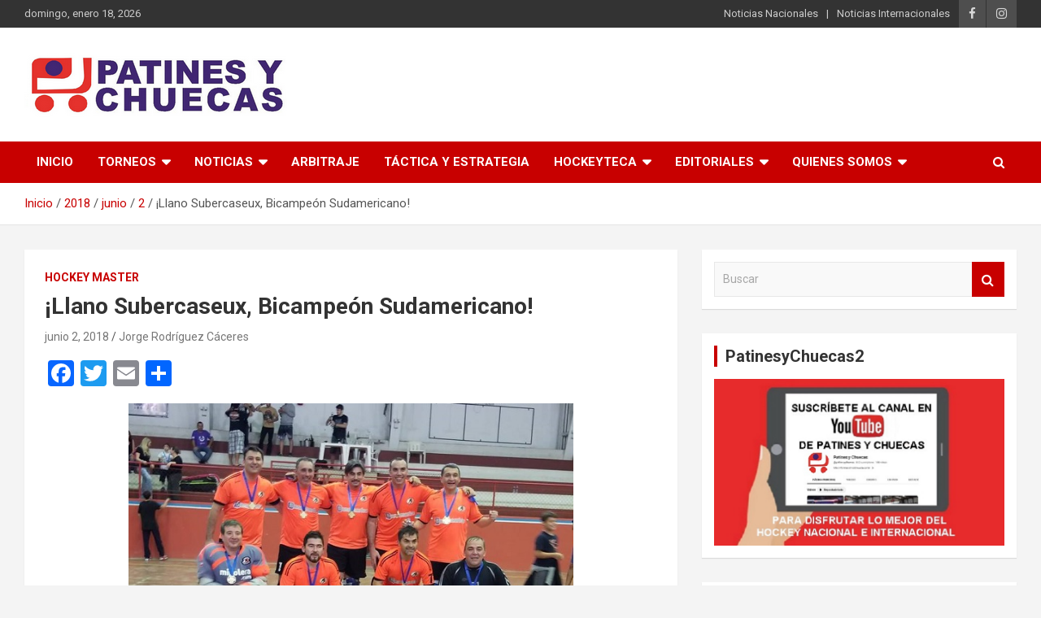

--- FILE ---
content_type: text/html; charset=UTF-8
request_url: https://patinesychuecas.com/2018/06/02/llano-subercaseux-bicampeon-sudamericano/
body_size: 83439
content:
<!doctype html>
<html lang="es">
<head>
	<meta charset="UTF-8">
	<meta name="viewport" content="width=device-width, initial-scale=1, shrink-to-fit=no">
	<link rel="profile" href="https://gmpg.org/xfn/11">

	<title>¡Llano Subercaseux, Bicampeón Sudamericano! &#8211; Patines y Chuecas</title>
<meta name='robots' content='max-image-preview:large' />
<link rel='dns-prefetch' href='//static.addtoany.com' />
<link rel='dns-prefetch' href='//fonts.googleapis.com' />
<link rel="alternate" type="application/rss+xml" title="Patines y Chuecas &raquo; Feed" href="https://patinesychuecas.com/feed/" />
<link rel="alternate" type="application/rss+xml" title="Patines y Chuecas &raquo; Feed de los comentarios" href="https://patinesychuecas.com/comments/feed/" />
<link rel="alternate" type="application/rss+xml" title="Patines y Chuecas &raquo; Comentario ¡Llano Subercaseux, Bicampeón Sudamericano! del feed" href="https://patinesychuecas.com/2018/06/02/llano-subercaseux-bicampeon-sudamericano/feed/" />
<script type="text/javascript">
/* <![CDATA[ */
window._wpemojiSettings = {"baseUrl":"https:\/\/s.w.org\/images\/core\/emoji\/15.0.3\/72x72\/","ext":".png","svgUrl":"https:\/\/s.w.org\/images\/core\/emoji\/15.0.3\/svg\/","svgExt":".svg","source":{"concatemoji":"https:\/\/patinesychuecas.com\/wp-includes\/js\/wp-emoji-release.min.js?ver=6.6.4"}};
/*! This file is auto-generated */
!function(i,n){var o,s,e;function c(e){try{var t={supportTests:e,timestamp:(new Date).valueOf()};sessionStorage.setItem(o,JSON.stringify(t))}catch(e){}}function p(e,t,n){e.clearRect(0,0,e.canvas.width,e.canvas.height),e.fillText(t,0,0);var t=new Uint32Array(e.getImageData(0,0,e.canvas.width,e.canvas.height).data),r=(e.clearRect(0,0,e.canvas.width,e.canvas.height),e.fillText(n,0,0),new Uint32Array(e.getImageData(0,0,e.canvas.width,e.canvas.height).data));return t.every(function(e,t){return e===r[t]})}function u(e,t,n){switch(t){case"flag":return n(e,"\ud83c\udff3\ufe0f\u200d\u26a7\ufe0f","\ud83c\udff3\ufe0f\u200b\u26a7\ufe0f")?!1:!n(e,"\ud83c\uddfa\ud83c\uddf3","\ud83c\uddfa\u200b\ud83c\uddf3")&&!n(e,"\ud83c\udff4\udb40\udc67\udb40\udc62\udb40\udc65\udb40\udc6e\udb40\udc67\udb40\udc7f","\ud83c\udff4\u200b\udb40\udc67\u200b\udb40\udc62\u200b\udb40\udc65\u200b\udb40\udc6e\u200b\udb40\udc67\u200b\udb40\udc7f");case"emoji":return!n(e,"\ud83d\udc26\u200d\u2b1b","\ud83d\udc26\u200b\u2b1b")}return!1}function f(e,t,n){var r="undefined"!=typeof WorkerGlobalScope&&self instanceof WorkerGlobalScope?new OffscreenCanvas(300,150):i.createElement("canvas"),a=r.getContext("2d",{willReadFrequently:!0}),o=(a.textBaseline="top",a.font="600 32px Arial",{});return e.forEach(function(e){o[e]=t(a,e,n)}),o}function t(e){var t=i.createElement("script");t.src=e,t.defer=!0,i.head.appendChild(t)}"undefined"!=typeof Promise&&(o="wpEmojiSettingsSupports",s=["flag","emoji"],n.supports={everything:!0,everythingExceptFlag:!0},e=new Promise(function(e){i.addEventListener("DOMContentLoaded",e,{once:!0})}),new Promise(function(t){var n=function(){try{var e=JSON.parse(sessionStorage.getItem(o));if("object"==typeof e&&"number"==typeof e.timestamp&&(new Date).valueOf()<e.timestamp+604800&&"object"==typeof e.supportTests)return e.supportTests}catch(e){}return null}();if(!n){if("undefined"!=typeof Worker&&"undefined"!=typeof OffscreenCanvas&&"undefined"!=typeof URL&&URL.createObjectURL&&"undefined"!=typeof Blob)try{var e="postMessage("+f.toString()+"("+[JSON.stringify(s),u.toString(),p.toString()].join(",")+"));",r=new Blob([e],{type:"text/javascript"}),a=new Worker(URL.createObjectURL(r),{name:"wpTestEmojiSupports"});return void(a.onmessage=function(e){c(n=e.data),a.terminate(),t(n)})}catch(e){}c(n=f(s,u,p))}t(n)}).then(function(e){for(var t in e)n.supports[t]=e[t],n.supports.everything=n.supports.everything&&n.supports[t],"flag"!==t&&(n.supports.everythingExceptFlag=n.supports.everythingExceptFlag&&n.supports[t]);n.supports.everythingExceptFlag=n.supports.everythingExceptFlag&&!n.supports.flag,n.DOMReady=!1,n.readyCallback=function(){n.DOMReady=!0}}).then(function(){return e}).then(function(){var e;n.supports.everything||(n.readyCallback(),(e=n.source||{}).concatemoji?t(e.concatemoji):e.wpemoji&&e.twemoji&&(t(e.twemoji),t(e.wpemoji)))}))}((window,document),window._wpemojiSettings);
/* ]]> */
</script>
<style id='wp-emoji-styles-inline-css' type='text/css'>

	img.wp-smiley, img.emoji {
		display: inline !important;
		border: none !important;
		box-shadow: none !important;
		height: 1em !important;
		width: 1em !important;
		margin: 0 0.07em !important;
		vertical-align: -0.1em !important;
		background: none !important;
		padding: 0 !important;
	}
</style>
<link rel='stylesheet' id='wp-block-library-css' href='https://patinesychuecas.com/wp-includes/css/dist/block-library/style.min.css?ver=6.6.4' type='text/css' media='all' />
<style id='classic-theme-styles-inline-css' type='text/css'>
/*! This file is auto-generated */
.wp-block-button__link{color:#fff;background-color:#32373c;border-radius:9999px;box-shadow:none;text-decoration:none;padding:calc(.667em + 2px) calc(1.333em + 2px);font-size:1.125em}.wp-block-file__button{background:#32373c;color:#fff;text-decoration:none}
</style>
<style id='global-styles-inline-css' type='text/css'>
:root{--wp--preset--aspect-ratio--square: 1;--wp--preset--aspect-ratio--4-3: 4/3;--wp--preset--aspect-ratio--3-4: 3/4;--wp--preset--aspect-ratio--3-2: 3/2;--wp--preset--aspect-ratio--2-3: 2/3;--wp--preset--aspect-ratio--16-9: 16/9;--wp--preset--aspect-ratio--9-16: 9/16;--wp--preset--color--black: #000000;--wp--preset--color--cyan-bluish-gray: #abb8c3;--wp--preset--color--white: #ffffff;--wp--preset--color--pale-pink: #f78da7;--wp--preset--color--vivid-red: #cf2e2e;--wp--preset--color--luminous-vivid-orange: #ff6900;--wp--preset--color--luminous-vivid-amber: #fcb900;--wp--preset--color--light-green-cyan: #7bdcb5;--wp--preset--color--vivid-green-cyan: #00d084;--wp--preset--color--pale-cyan-blue: #8ed1fc;--wp--preset--color--vivid-cyan-blue: #0693e3;--wp--preset--color--vivid-purple: #9b51e0;--wp--preset--gradient--vivid-cyan-blue-to-vivid-purple: linear-gradient(135deg,rgba(6,147,227,1) 0%,rgb(155,81,224) 100%);--wp--preset--gradient--light-green-cyan-to-vivid-green-cyan: linear-gradient(135deg,rgb(122,220,180) 0%,rgb(0,208,130) 100%);--wp--preset--gradient--luminous-vivid-amber-to-luminous-vivid-orange: linear-gradient(135deg,rgba(252,185,0,1) 0%,rgba(255,105,0,1) 100%);--wp--preset--gradient--luminous-vivid-orange-to-vivid-red: linear-gradient(135deg,rgba(255,105,0,1) 0%,rgb(207,46,46) 100%);--wp--preset--gradient--very-light-gray-to-cyan-bluish-gray: linear-gradient(135deg,rgb(238,238,238) 0%,rgb(169,184,195) 100%);--wp--preset--gradient--cool-to-warm-spectrum: linear-gradient(135deg,rgb(74,234,220) 0%,rgb(151,120,209) 20%,rgb(207,42,186) 40%,rgb(238,44,130) 60%,rgb(251,105,98) 80%,rgb(254,248,76) 100%);--wp--preset--gradient--blush-light-purple: linear-gradient(135deg,rgb(255,206,236) 0%,rgb(152,150,240) 100%);--wp--preset--gradient--blush-bordeaux: linear-gradient(135deg,rgb(254,205,165) 0%,rgb(254,45,45) 50%,rgb(107,0,62) 100%);--wp--preset--gradient--luminous-dusk: linear-gradient(135deg,rgb(255,203,112) 0%,rgb(199,81,192) 50%,rgb(65,88,208) 100%);--wp--preset--gradient--pale-ocean: linear-gradient(135deg,rgb(255,245,203) 0%,rgb(182,227,212) 50%,rgb(51,167,181) 100%);--wp--preset--gradient--electric-grass: linear-gradient(135deg,rgb(202,248,128) 0%,rgb(113,206,126) 100%);--wp--preset--gradient--midnight: linear-gradient(135deg,rgb(2,3,129) 0%,rgb(40,116,252) 100%);--wp--preset--font-size--small: 13px;--wp--preset--font-size--medium: 20px;--wp--preset--font-size--large: 36px;--wp--preset--font-size--x-large: 42px;--wp--preset--spacing--20: 0.44rem;--wp--preset--spacing--30: 0.67rem;--wp--preset--spacing--40: 1rem;--wp--preset--spacing--50: 1.5rem;--wp--preset--spacing--60: 2.25rem;--wp--preset--spacing--70: 3.38rem;--wp--preset--spacing--80: 5.06rem;--wp--preset--shadow--natural: 6px 6px 9px rgba(0, 0, 0, 0.2);--wp--preset--shadow--deep: 12px 12px 50px rgba(0, 0, 0, 0.4);--wp--preset--shadow--sharp: 6px 6px 0px rgba(0, 0, 0, 0.2);--wp--preset--shadow--outlined: 6px 6px 0px -3px rgba(255, 255, 255, 1), 6px 6px rgba(0, 0, 0, 1);--wp--preset--shadow--crisp: 6px 6px 0px rgba(0, 0, 0, 1);}:where(.is-layout-flex){gap: 0.5em;}:where(.is-layout-grid){gap: 0.5em;}body .is-layout-flex{display: flex;}.is-layout-flex{flex-wrap: wrap;align-items: center;}.is-layout-flex > :is(*, div){margin: 0;}body .is-layout-grid{display: grid;}.is-layout-grid > :is(*, div){margin: 0;}:where(.wp-block-columns.is-layout-flex){gap: 2em;}:where(.wp-block-columns.is-layout-grid){gap: 2em;}:where(.wp-block-post-template.is-layout-flex){gap: 1.25em;}:where(.wp-block-post-template.is-layout-grid){gap: 1.25em;}.has-black-color{color: var(--wp--preset--color--black) !important;}.has-cyan-bluish-gray-color{color: var(--wp--preset--color--cyan-bluish-gray) !important;}.has-white-color{color: var(--wp--preset--color--white) !important;}.has-pale-pink-color{color: var(--wp--preset--color--pale-pink) !important;}.has-vivid-red-color{color: var(--wp--preset--color--vivid-red) !important;}.has-luminous-vivid-orange-color{color: var(--wp--preset--color--luminous-vivid-orange) !important;}.has-luminous-vivid-amber-color{color: var(--wp--preset--color--luminous-vivid-amber) !important;}.has-light-green-cyan-color{color: var(--wp--preset--color--light-green-cyan) !important;}.has-vivid-green-cyan-color{color: var(--wp--preset--color--vivid-green-cyan) !important;}.has-pale-cyan-blue-color{color: var(--wp--preset--color--pale-cyan-blue) !important;}.has-vivid-cyan-blue-color{color: var(--wp--preset--color--vivid-cyan-blue) !important;}.has-vivid-purple-color{color: var(--wp--preset--color--vivid-purple) !important;}.has-black-background-color{background-color: var(--wp--preset--color--black) !important;}.has-cyan-bluish-gray-background-color{background-color: var(--wp--preset--color--cyan-bluish-gray) !important;}.has-white-background-color{background-color: var(--wp--preset--color--white) !important;}.has-pale-pink-background-color{background-color: var(--wp--preset--color--pale-pink) !important;}.has-vivid-red-background-color{background-color: var(--wp--preset--color--vivid-red) !important;}.has-luminous-vivid-orange-background-color{background-color: var(--wp--preset--color--luminous-vivid-orange) !important;}.has-luminous-vivid-amber-background-color{background-color: var(--wp--preset--color--luminous-vivid-amber) !important;}.has-light-green-cyan-background-color{background-color: var(--wp--preset--color--light-green-cyan) !important;}.has-vivid-green-cyan-background-color{background-color: var(--wp--preset--color--vivid-green-cyan) !important;}.has-pale-cyan-blue-background-color{background-color: var(--wp--preset--color--pale-cyan-blue) !important;}.has-vivid-cyan-blue-background-color{background-color: var(--wp--preset--color--vivid-cyan-blue) !important;}.has-vivid-purple-background-color{background-color: var(--wp--preset--color--vivid-purple) !important;}.has-black-border-color{border-color: var(--wp--preset--color--black) !important;}.has-cyan-bluish-gray-border-color{border-color: var(--wp--preset--color--cyan-bluish-gray) !important;}.has-white-border-color{border-color: var(--wp--preset--color--white) !important;}.has-pale-pink-border-color{border-color: var(--wp--preset--color--pale-pink) !important;}.has-vivid-red-border-color{border-color: var(--wp--preset--color--vivid-red) !important;}.has-luminous-vivid-orange-border-color{border-color: var(--wp--preset--color--luminous-vivid-orange) !important;}.has-luminous-vivid-amber-border-color{border-color: var(--wp--preset--color--luminous-vivid-amber) !important;}.has-light-green-cyan-border-color{border-color: var(--wp--preset--color--light-green-cyan) !important;}.has-vivid-green-cyan-border-color{border-color: var(--wp--preset--color--vivid-green-cyan) !important;}.has-pale-cyan-blue-border-color{border-color: var(--wp--preset--color--pale-cyan-blue) !important;}.has-vivid-cyan-blue-border-color{border-color: var(--wp--preset--color--vivid-cyan-blue) !important;}.has-vivid-purple-border-color{border-color: var(--wp--preset--color--vivid-purple) !important;}.has-vivid-cyan-blue-to-vivid-purple-gradient-background{background: var(--wp--preset--gradient--vivid-cyan-blue-to-vivid-purple) !important;}.has-light-green-cyan-to-vivid-green-cyan-gradient-background{background: var(--wp--preset--gradient--light-green-cyan-to-vivid-green-cyan) !important;}.has-luminous-vivid-amber-to-luminous-vivid-orange-gradient-background{background: var(--wp--preset--gradient--luminous-vivid-amber-to-luminous-vivid-orange) !important;}.has-luminous-vivid-orange-to-vivid-red-gradient-background{background: var(--wp--preset--gradient--luminous-vivid-orange-to-vivid-red) !important;}.has-very-light-gray-to-cyan-bluish-gray-gradient-background{background: var(--wp--preset--gradient--very-light-gray-to-cyan-bluish-gray) !important;}.has-cool-to-warm-spectrum-gradient-background{background: var(--wp--preset--gradient--cool-to-warm-spectrum) !important;}.has-blush-light-purple-gradient-background{background: var(--wp--preset--gradient--blush-light-purple) !important;}.has-blush-bordeaux-gradient-background{background: var(--wp--preset--gradient--blush-bordeaux) !important;}.has-luminous-dusk-gradient-background{background: var(--wp--preset--gradient--luminous-dusk) !important;}.has-pale-ocean-gradient-background{background: var(--wp--preset--gradient--pale-ocean) !important;}.has-electric-grass-gradient-background{background: var(--wp--preset--gradient--electric-grass) !important;}.has-midnight-gradient-background{background: var(--wp--preset--gradient--midnight) !important;}.has-small-font-size{font-size: var(--wp--preset--font-size--small) !important;}.has-medium-font-size{font-size: var(--wp--preset--font-size--medium) !important;}.has-large-font-size{font-size: var(--wp--preset--font-size--large) !important;}.has-x-large-font-size{font-size: var(--wp--preset--font-size--x-large) !important;}
:where(.wp-block-post-template.is-layout-flex){gap: 1.25em;}:where(.wp-block-post-template.is-layout-grid){gap: 1.25em;}
:where(.wp-block-columns.is-layout-flex){gap: 2em;}:where(.wp-block-columns.is-layout-grid){gap: 2em;}
:root :where(.wp-block-pullquote){font-size: 1.5em;line-height: 1.6;}
</style>
<link rel='stylesheet' id='bootstrap-style-css' href='https://patinesychuecas.com/wp-content/themes/newscard/assets/library/bootstrap/css/bootstrap.min.css?ver=4.0.0' type='text/css' media='all' />
<link rel='stylesheet' id='font-awesome-style-css' href='https://patinesychuecas.com/wp-content/themes/newscard/assets/library/font-awesome/css/font-awesome.css?ver=6.6.4' type='text/css' media='all' />
<link rel='stylesheet' id='newscard-google-fonts-css' href='//fonts.googleapis.com/css?family=Roboto%3A100%2C300%2C300i%2C400%2C400i%2C500%2C500i%2C700%2C700i&#038;ver=6.6.4' type='text/css' media='all' />
<link rel='stylesheet' id='newscard-style-css' href='https://patinesychuecas.com/wp-content/themes/newscard/style.css?ver=6.6.4' type='text/css' media='all' />
<link rel='stylesheet' id='addtoany-css' href='https://patinesychuecas.com/wp-content/plugins/add-to-any/addtoany.min.css?ver=1.16' type='text/css' media='all' />
<script type="text/javascript" id="addtoany-core-js-before">
/* <![CDATA[ */
window.a2a_config=window.a2a_config||{};a2a_config.callbacks=[];a2a_config.overlays=[];a2a_config.templates={};a2a_localize = {
	Share: "Compartir",
	Save: "Guardar",
	Subscribe: "Suscribir",
	Email: "Correo electrónico",
	Bookmark: "Marcador",
	ShowAll: "Mostrar todo",
	ShowLess: "Mostrar menos",
	FindServices: "Encontrar servicio(s)",
	FindAnyServiceToAddTo: "Encuentra al instante cualquier servicio para añadir a",
	PoweredBy: "Funciona con",
	ShareViaEmail: "Compartir por correo electrónico",
	SubscribeViaEmail: "Suscribirse a través de correo electrónico",
	BookmarkInYourBrowser: "Añadir a marcadores de tu navegador",
	BookmarkInstructions: "Presiona «Ctrl+D» o «\u2318+D» para añadir esta página a marcadores",
	AddToYourFavorites: "Añadir a tus favoritos",
	SendFromWebOrProgram: "Enviar desde cualquier dirección o programa de correo electrónico ",
	EmailProgram: "Programa de correo electrónico",
	More: "Más&#8230;",
	ThanksForSharing: "¡Gracias por compartir!",
	ThanksForFollowing: "¡Gracias por seguirnos!"
};
/* ]]> */
</script>
<script type="text/javascript" defer src="https://static.addtoany.com/menu/page.js" id="addtoany-core-js"></script>
<script type="text/javascript" src="https://patinesychuecas.com/wp-includes/js/jquery/jquery.min.js?ver=3.7.1" id="jquery-core-js"></script>
<script type="text/javascript" src="https://patinesychuecas.com/wp-includes/js/jquery/jquery-migrate.min.js?ver=3.4.1" id="jquery-migrate-js"></script>
<script type="text/javascript" defer src="https://patinesychuecas.com/wp-content/plugins/add-to-any/addtoany.min.js?ver=1.1" id="addtoany-jquery-js"></script>
<!--[if lt IE 9]>
<script type="text/javascript" src="https://patinesychuecas.com/wp-content/themes/newscard/assets/js/html5.js?ver=3.7.3" id="html5-js"></script>
<![endif]-->
<link rel="https://api.w.org/" href="https://patinesychuecas.com/wp-json/" /><link rel="alternate" title="JSON" type="application/json" href="https://patinesychuecas.com/wp-json/wp/v2/posts/7126" /><link rel="EditURI" type="application/rsd+xml" title="RSD" href="https://patinesychuecas.com/xmlrpc.php?rsd" />
<meta name="generator" content="WordPress 6.6.4" />
<link rel="canonical" href="https://patinesychuecas.com/2018/06/02/llano-subercaseux-bicampeon-sudamericano/" />
<link rel='shortlink' href='https://patinesychuecas.com/?p=7126' />
<link rel="alternate" title="oEmbed (JSON)" type="application/json+oembed" href="https://patinesychuecas.com/wp-json/oembed/1.0/embed?url=https%3A%2F%2Fpatinesychuecas.com%2F2018%2F06%2F02%2Fllano-subercaseux-bicampeon-sudamericano%2F" />
<link rel="alternate" title="oEmbed (XML)" type="text/xml+oembed" href="https://patinesychuecas.com/wp-json/oembed/1.0/embed?url=https%3A%2F%2Fpatinesychuecas.com%2F2018%2F06%2F02%2Fllano-subercaseux-bicampeon-sudamericano%2F&#038;format=xml" />
<meta property="og:title" content="¡Llano Subercaseux, Bicampeón Sudamericano!" /><meta property="og:locale" content="es_ES" /><meta property="og:type" content="article" /><meta property="og:image" content="https://patinesychuecas.com/wp-content/uploads/2018/06/llano1551.jpg" /><meta property="og:image:width" content="155" /><meta property="og:image:height" content="110" /><meta property="og:url" content="https://patinesychuecas.com/2018/06/02/llano-subercaseux-bicampeon-sudamericano/" /><meta property="og:site_name" content="Patines y Chuecas" /><meta property="og:description" content="Llano Subercaseaux, bicampeón de la Copa Sudamericana de Hockey Master. Arriba, de izq a der: Miguel Lorca, Raúl Monserrat, Ignacio Moya, Patricio Jara y Oscar Ahumada. Abajo: Claudio Ahumada, Julio &hellip;" /><!-- Analytics by WP Statistics v14.9.2 - https://wp-statistics.com/ -->
<link rel="pingback" href="https://patinesychuecas.com/xmlrpc.php"><style type="text/css">.recentcomments a{display:inline !important;padding:0 !important;margin:0 !important;}</style>		<style type="text/css">
					.site-title,
			.site-description {
				position: absolute;
				clip: rect(1px, 1px, 1px, 1px);
			}
				</style>
		<link rel="icon" href="https://patinesychuecas.com/wp-content/uploads/2020/07/logo_patinesychuecas_Cuadrado-150x150.png" sizes="32x32" />
<link rel="icon" href="https://patinesychuecas.com/wp-content/uploads/2020/07/logo_patinesychuecas_Cuadrado.png" sizes="192x192" />
<link rel="apple-touch-icon" href="https://patinesychuecas.com/wp-content/uploads/2020/07/logo_patinesychuecas_Cuadrado.png" />
<meta name="msapplication-TileImage" content="https://patinesychuecas.com/wp-content/uploads/2020/07/logo_patinesychuecas_Cuadrado.png" />
</head>

<body class="post-template-default single single-post postid-7126 single-format-standard wp-custom-logo theme-body group-blog elementor-default elementor-kit-22451">

<div id="page" class="site">
	<a class="skip-link screen-reader-text" href="#content">Saltar al contenido</a>
	
	<header id="masthead" class="site-header">
					<div class="info-bar infobar-links-on">
				<div class="container">
					<div class="row gutter-10">
						<div class="col col-sm contact-section">
							<div class="date">
								<ul><li>domingo, enero 18, 2026</li></ul>
							</div>
						</div><!-- .contact-section -->

													<div class="col-auto social-profiles order-md-3">
								
		<ul class="clearfix">
							<li><a target="_blank" href="https://www.facebook.com/PatinesyChuecasOficial/?ti=as"></a></li>
							<li><a target="_blank" href="https://instagram.com/patinesychuecasoficial?igshid=1e945xd9vxs7x"></a></li>
					</ul>
								</div><!-- .social-profile -->
													<div class="col-md-auto infobar-links order-md-2">
								<button class="infobar-links-menu-toggle">Menú responsive</button>
								<ul class="clearfix"><li id="menu-item-15422" class="menu-item menu-item-type-taxonomy menu-item-object-category menu-item-15422"><a href="https://patinesychuecas.com/category/noticias-nacionales/">Noticias Nacionales</a></li>
<li id="menu-item-15421" class="menu-item menu-item-type-taxonomy menu-item-object-category menu-item-15421"><a href="https://patinesychuecas.com/category/noticias-internacionales/">Noticias Internacionales</a></li>
</ul>							</div><!-- .infobar-links -->
											</div><!-- .row -->
          		</div><!-- .container -->
        	</div><!-- .infobar -->
        		<nav class="navbar navbar-expand-lg d-block">
			<div class="navbar-head header-overlay-light" >
				<div class="container">
					<div class="row navbar-head-row align-items-center">
						<div class="col-lg-4">
							<div class="site-branding navbar-brand">
								<a href="https://patinesychuecas.com/" class="custom-logo-link" rel="home"><img width="323" height="80" src="https://patinesychuecas.com/wp-content/uploads/2020/07/logo_patinesychuecas_320x80.png" class="custom-logo" alt="Patines y Chuecas" decoding="async" srcset="https://patinesychuecas.com/wp-content/uploads/2020/07/logo_patinesychuecas_320x80.png 323w, https://patinesychuecas.com/wp-content/uploads/2020/07/logo_patinesychuecas_320x80-300x74.png 300w" sizes="(max-width: 323px) 100vw, 323px" /></a>									<h2 class="site-title"><a href="https://patinesychuecas.com/" rel="home">Patines y Chuecas</a></h2>
																	<p class="site-description">Memoria y Actualidad del Hockey-Patín Nacional e Internacional</p>
															</div><!-- .site-branding .navbar-brand -->
						</div>
											</div><!-- .row -->
				</div><!-- .container -->
			</div><!-- .navbar-head -->
			<div class="navigation-bar">
				<div class="navigation-bar-top">
					<div class="container">
						<button class="navbar-toggler menu-toggle" type="button" data-toggle="collapse" data-target="#navbarCollapse" aria-controls="navbarCollapse" aria-expanded="false" aria-label="Alternar navegación"></button>
						<span class="search-toggle"></span>
					</div><!-- .container -->
					<div class="search-bar">
						<div class="container">
							<div class="search-block off">
								<form action="https://patinesychuecas.com/" method="get" class="search-form">
	<label class="assistive-text"> Buscar </label>
	<div class="input-group">
		<input type="search" value="" placeholder="Buscar" class="form-control s" name="s">
		<div class="input-group-prepend">
			<button class="btn btn-theme">Buscar</button>
		</div>
	</div>
</form><!-- .search-form -->
							</div><!-- .search-box -->
						</div><!-- .container -->
					</div><!-- .search-bar -->
				</div><!-- .navigation-bar-top -->
				<div class="navbar-main">
					<div class="container">
						<div class="collapse navbar-collapse" id="navbarCollapse">
							<div id="site-navigation" class="main-navigation nav-uppercase" role="navigation">
								<ul class="nav-menu navbar-nav d-lg-block"><li id="menu-item-15385" class="menu-item menu-item-type-custom menu-item-object-custom menu-item-15385"><a href="http://www.patinesychuecas.com">Inicio</a></li>
<li id="menu-item-15386" class="menu-item menu-item-type-custom menu-item-object-custom menu-item-has-children menu-item-15386"><a href="#">Torneos</a>
<ul class="sub-menu">
	<li id="menu-item-19444" class="menu-item menu-item-type-taxonomy menu-item-object-category menu-item-has-children menu-item-19444"><a href="https://patinesychuecas.com/category/hockey-chileno/">Hockey Chileno</a>
	<ul class="sub-menu">
		<li id="menu-item-15388" class="menu-item menu-item-type-taxonomy menu-item-object-category menu-item-has-children menu-item-15388"><a href="https://patinesychuecas.com/category/liga-de-honor/">Liga de Honor</a>
		<ul class="sub-menu">
			<li id="menu-item-27793" class="menu-item menu-item-type-taxonomy menu-item-object-category menu-item-27793"><a href="https://patinesychuecas.com/category/liga-de-honor/temporada-2024/">Temporada 2024</a></li>
		</ul>
</li>
		<li id="menu-item-28365" class="menu-item menu-item-type-taxonomy menu-item-object-category menu-item-28365"><a href="https://patinesychuecas.com/category/hockey-chileno/liga-central/">Liga Central</a></li>
		<li id="menu-item-29185" class="menu-item menu-item-type-taxonomy menu-item-object-category menu-item-29185"><a href="https://patinesychuecas.com/category/hockey-chileno/copa-de-la-amistad/">Copa de la Amistad</a></li>
		<li id="menu-item-21902" class="menu-item menu-item-type-taxonomy menu-item-object-category menu-item-21902"><a href="https://patinesychuecas.com/category/hockey-chileno/liga-sur/">Liga Sur</a></li>
		<li id="menu-item-26260" class="menu-item menu-item-type-taxonomy menu-item-object-category menu-item-26260"><a href="https://patinesychuecas.com/category/hockey-chileno/torneo-rodolfo-posca/">Torneo Rodolfo Posca</a></li>
		<li id="menu-item-15390" class="menu-item menu-item-type-taxonomy menu-item-object-category menu-item-15390"><a href="https://patinesychuecas.com/category/liga-metropolitana/">Liga Metropolitana</a></li>
		<li id="menu-item-19947" class="menu-item menu-item-type-taxonomy menu-item-object-category menu-item-19947"><a href="https://patinesychuecas.com/category/hockey-chileno/torneo-transicion-2021/">Torneo Transición 2021</a></li>
		<li id="menu-item-15389" class="menu-item menu-item-type-taxonomy menu-item-object-category menu-item-15389"><a href="https://patinesychuecas.com/category/liga-escolar/">Liga Escolar</a></li>
		<li id="menu-item-15391" class="menu-item menu-item-type-taxonomy menu-item-object-category menu-item-15391"><a href="https://patinesychuecas.com/category/torneo-campeones-del-manana-mauricio-lermanda-tixi/">Torneo Campeones del Mañana-Mauricio Lermanda Tixi</a></li>
	</ul>
</li>
	<li id="menu-item-15387" class="menu-item menu-item-type-taxonomy menu-item-object-category current-post-ancestor current-menu-parent current-post-parent menu-item-15387"><a href="https://patinesychuecas.com/category/hockey-master/">Hockey Master</a></li>
	<li id="menu-item-15392" class="menu-item menu-item-type-taxonomy menu-item-object-category menu-item-has-children menu-item-15392"><a href="https://patinesychuecas.com/category/ligas-internacionales/">Ligas Internacionales</a>
	<ul class="sub-menu">
		<li id="menu-item-17806" class="menu-item menu-item-type-taxonomy menu-item-object-category menu-item-has-children menu-item-17806"><a href="https://patinesychuecas.com/category/ligas-internacionales/argentina-torneos-internacionales/">Hockey Argentino</a>
		<ul class="sub-menu">
			<li id="menu-item-19443" class="menu-item menu-item-type-taxonomy menu-item-object-category menu-item-19443"><a href="https://patinesychuecas.com/category/ligas-internacionales/argentina-torneos-internacionales/buenos-aires/">Buenos Aires</a></li>
			<li id="menu-item-17808" class="menu-item menu-item-type-taxonomy menu-item-object-category menu-item-17808"><a href="https://patinesychuecas.com/category/ligas-internacionales/argentina-torneos-internacionales/mendoza/">Mendoza</a></li>
			<li id="menu-item-17807" class="menu-item menu-item-type-taxonomy menu-item-object-category menu-item-17807"><a href="https://patinesychuecas.com/category/ligas-internacionales/argentina-torneos-internacionales/san-juan/">San Juan</a></li>
			<li id="menu-item-25115" class="menu-item menu-item-type-taxonomy menu-item-object-category menu-item-25115"><a href="https://patinesychuecas.com/category/ligas-internacionales/argentina-torneos-internacionales/liga-nacional-argentina/">Liga Nacional Argentina</a></li>
			<li id="menu-item-19945" class="menu-item menu-item-type-taxonomy menu-item-object-category menu-item-19945"><a href="https://patinesychuecas.com/category/ligas-internacionales/argentina-torneos-internacionales/argentino-de-clubes/">Argentino de Clubes</a></li>
			<li id="menu-item-24445" class="menu-item menu-item-type-taxonomy menu-item-object-category menu-item-has-children menu-item-24445"><a href="https://patinesychuecas.com/category/ligas-internacionales/argentina-torneos-internacionales/torneos-de-menores/">Torneos de Menores</a>
			<ul class="sub-menu">
				<li id="menu-item-24446" class="menu-item menu-item-type-taxonomy menu-item-object-category menu-item-24446"><a href="https://patinesychuecas.com/category/ligas-internacionales/argentina-torneos-internacionales/torneos-de-menores/antonio-tobal/">Antonio Tobal</a></li>
				<li id="menu-item-24447" class="menu-item menu-item-type-taxonomy menu-item-object-category menu-item-24447"><a href="https://patinesychuecas.com/category/ligas-internacionales/argentina-torneos-internacionales/torneos-de-menores/mundialito-de-bancaria/">Mundialito de Bancaria</a></li>
				<li id="menu-item-24448" class="menu-item menu-item-type-taxonomy menu-item-object-category menu-item-24448"><a href="https://patinesychuecas.com/category/ligas-internacionales/argentina-torneos-internacionales/torneos-de-menores/torneo-richet-zapata/">Torneo Richet Zapata</a></li>
				<li id="menu-item-27188" class="menu-item menu-item-type-taxonomy menu-item-object-category menu-item-27188"><a href="https://patinesychuecas.com/category/ligas-internacionales/argentina-torneos-internacionales/torneos-de-menores/torneo-sec/">Torneo SEC</a></li>
			</ul>
</li>
		</ul>
</li>
		<li id="menu-item-17810" class="menu-item menu-item-type-taxonomy menu-item-object-category menu-item-has-children menu-item-17810"><a href="https://patinesychuecas.com/category/ligas-internacionales/espana/">España</a>
		<ul class="sub-menu">
			<li id="menu-item-19049" class="menu-item menu-item-type-taxonomy menu-item-object-category menu-item-19049"><a href="https://patinesychuecas.com/category/ligas-internacionales/espana/copa-de-la-reina/">Copa de la Reina</a></li>
			<li id="menu-item-19050" class="menu-item menu-item-type-taxonomy menu-item-object-category menu-item-19050"><a href="https://patinesychuecas.com/category/ligas-internacionales/espana/copa-del-rey/">Copa del Rey</a></li>
			<li id="menu-item-17811" class="menu-item menu-item-type-taxonomy menu-item-object-category menu-item-17811"><a href="https://patinesychuecas.com/category/ligas-internacionales/espana/ok-liga/">OK Liga</a></li>
			<li id="menu-item-17813" class="menu-item menu-item-type-taxonomy menu-item-object-category menu-item-17813"><a href="https://patinesychuecas.com/category/ligas-internacionales/espana/ok-liga-femenina/">OK Liga Femenina</a></li>
			<li id="menu-item-17814" class="menu-item menu-item-type-taxonomy menu-item-object-category menu-item-17814"><a href="https://patinesychuecas.com/category/ligas-internacionales/espana/ok-liga-plata/">OK Liga Plata</a></li>
			<li id="menu-item-17815" class="menu-item menu-item-type-taxonomy menu-item-object-category menu-item-17815"><a href="https://patinesychuecas.com/category/ligas-internacionales/espana/ok-liga-plata-femenina/">OK Liga Plata Femenina</a></li>
			<li id="menu-item-17812" class="menu-item menu-item-type-taxonomy menu-item-object-category menu-item-17812"><a href="https://patinesychuecas.com/category/ok-liga-bronce/">OK Liga Bronce</a></li>
			<li id="menu-item-20087" class="menu-item menu-item-type-taxonomy menu-item-object-category menu-item-20087"><a href="https://patinesychuecas.com/category/ligas-internacionales/espana/supercopa-de-espana/">Supercopa de España</a></li>
		</ul>
</li>
		<li id="menu-item-17817" class="menu-item menu-item-type-taxonomy menu-item-object-category menu-item-has-children menu-item-17817"><a href="https://patinesychuecas.com/category/ligas-internacionales/italia/">Italia</a>
		<ul class="sub-menu">
			<li id="menu-item-17818" class="menu-item menu-item-type-taxonomy menu-item-object-category menu-item-17818"><a href="https://patinesychuecas.com/category/ligas-internacionales/italia/serie-a1/">Serie A1</a></li>
			<li id="menu-item-17819" class="menu-item menu-item-type-taxonomy menu-item-object-category menu-item-17819"><a href="https://patinesychuecas.com/category/ligas-internacionales/italia/serie-a2/">Serie A2</a></li>
			<li id="menu-item-17820" class="menu-item menu-item-type-taxonomy menu-item-object-category menu-item-17820"><a href="https://patinesychuecas.com/category/ligas-internacionales/italia/campeonato-femenino/">Campeonato Femenino</a></li>
		</ul>
</li>
		<li id="menu-item-17821" class="menu-item menu-item-type-taxonomy menu-item-object-category menu-item-has-children menu-item-17821"><a href="https://patinesychuecas.com/category/ligas-internacionales/portugal/">Portugal</a>
		<ul class="sub-menu">
			<li id="menu-item-19510" class="menu-item menu-item-type-taxonomy menu-item-object-category menu-item-19510"><a href="https://patinesychuecas.com/category/ligas-internacionales/portugal/copa-de-portugal/">Copa de Portugal</a></li>
			<li id="menu-item-17822" class="menu-item menu-item-type-taxonomy menu-item-object-category menu-item-17822"><a href="https://patinesychuecas.com/category/ligas-internacionales/portugal/primera-division/">Primera División</a></li>
			<li id="menu-item-19475" class="menu-item menu-item-type-taxonomy menu-item-object-category menu-item-19475"><a href="https://patinesychuecas.com/category/ligas-internacionales/portugal/segunda-division/">Segunda División</a></li>
			<li id="menu-item-17823" class="menu-item menu-item-type-taxonomy menu-item-object-category menu-item-17823"><a href="https://patinesychuecas.com/category/ligas-internacionales/portugal/nacional-femenino/">Nacional Femenino</a></li>
			<li id="menu-item-20104" class="menu-item menu-item-type-taxonomy menu-item-object-category menu-item-20104"><a href="https://patinesychuecas.com/category/ligas-internacionales/portugal/elite-cup/">Elite Cup</a></li>
		</ul>
</li>
	</ul>
</li>
	<li id="menu-item-19348" class="menu-item menu-item-type-taxonomy menu-item-object-category menu-item-has-children menu-item-19348"><a href="https://patinesychuecas.com/category/torneos-internacionales/">Torneos Internacionales</a>
	<ul class="sub-menu">
		<li id="menu-item-31747" class="menu-item menu-item-type-taxonomy menu-item-object-category menu-item-has-children menu-item-31747"><a href="https://patinesychuecas.com/category/torneo-internacionales/mundial-de-clubes/">Mundial de Clubes</a>
		<ul class="sub-menu">
			<li id="menu-item-31748" class="menu-item menu-item-type-taxonomy menu-item-object-category menu-item-31748"><a href="https://patinesychuecas.com/category/torneo-internacionales/mundial-de-clubes/edicion-mc-2025/">Edición MC 2025</a></li>
		</ul>
</li>
		<li id="menu-item-31656" class="menu-item menu-item-type-taxonomy menu-item-object-category menu-item-has-children menu-item-31656"><a href="https://patinesychuecas.com/category/torneos-internacionales/mundial-femenino-de-clubes/">Mundial Femenino de Clubes</a>
		<ul class="sub-menu">
			<li id="menu-item-31658" class="menu-item menu-item-type-taxonomy menu-item-object-category menu-item-31658"><a href="https://patinesychuecas.com/category/torneos-internacionales/mundial-femenino-de-clubes/edicion-mfc-2025/">Edición MFC 2025</a></li>
		</ul>
</li>
		<li id="menu-item-28037" class="menu-item menu-item-type-taxonomy menu-item-object-category menu-item-has-children menu-item-28037"><a href="https://patinesychuecas.com/category/torneos-internacionales/panamericano-de-naciones/">Panamericano de Naciones</a>
		<ul class="sub-menu">
			<li id="menu-item-28038" class="menu-item menu-item-type-taxonomy menu-item-object-category menu-item-28038"><a href="https://patinesychuecas.com/category/torneos-internacionales/panamericano-de-naciones/bogota-2024/">Bogotá 2024</a></li>
			<li id="menu-item-32736" class="menu-item menu-item-type-taxonomy menu-item-object-category menu-item-32736"><a href="https://patinesychuecas.com/category/torneos-internacionales/panamericano-de-naciones/san-juan-2025/">San Juan 2025</a></li>
		</ul>
</li>
		<li id="menu-item-29246" class="menu-item menu-item-type-taxonomy menu-item-object-category menu-item-has-children menu-item-29246"><a href="https://patinesychuecas.com/category/torneo-internacionales/panamericano-de-clubes/">Panamericano de Clubes</a>
		<ul class="sub-menu">
			<li id="menu-item-32738" class="menu-item menu-item-type-taxonomy menu-item-object-category menu-item-32738"><a href="https://patinesychuecas.com/category/torneo-internacionales/panamericano-de-clubes/ibague-2024/">Ibagué 2024</a></li>
			<li id="menu-item-32739" class="menu-item menu-item-type-taxonomy menu-item-object-category menu-item-32739"><a href="https://patinesychuecas.com/category/torneo-internacionales/panamericano-de-clubes/pcl-san-juan-2025/">PCL San Juan 2025</a></li>
		</ul>
</li>
		<li id="menu-item-25683" class="menu-item menu-item-type-taxonomy menu-item-object-category menu-item-has-children menu-item-25683"><a href="https://patinesychuecas.com/category/torneo-internacionales/juegos-binacionales/">Juegos Binacionales</a>
		<ul class="sub-menu">
			<li id="menu-item-25684" class="menu-item menu-item-type-taxonomy menu-item-object-category menu-item-25684"><a href="https://patinesychuecas.com/category/torneo-internacionales/juegos-binacionales/valparaiso-2023/">Valparaíso 2023</a></li>
		</ul>
</li>
		<li id="menu-item-21785" class="menu-item menu-item-type-taxonomy menu-item-object-category menu-item-has-children menu-item-21785"><a href="https://patinesychuecas.com/category/torneo-internacionales/juegos-sudamericanos/">Juegos Sudamericanos</a>
		<ul class="sub-menu">
			<li id="menu-item-21789" class="menu-item menu-item-type-taxonomy menu-item-object-category menu-item-has-children menu-item-21789"><a href="https://patinesychuecas.com/category/torneo-internacionales/juegos-sudamericanos/san-juan-2022-jsp/">San Juan 2022 JSP</a>
			<ul class="sub-menu">
				<li id="menu-item-21959" class="menu-item menu-item-type-taxonomy menu-item-object-category menu-item-21959"><a href="https://patinesychuecas.com/category/torneo-internacionales/juegos-sudamericanos/san-juan-2022-jsp/vi-sudamericano-femenino-de-clubes/">VI Sudamericano Femenino de Clubes</a></li>
				<li id="menu-item-21961" class="menu-item menu-item-type-taxonomy menu-item-object-category menu-item-21961"><a href="https://patinesychuecas.com/category/torneo-internacionales/juegos-sudamericanos/san-juan-2022-jsp/xxxiii-sudamericano-de-clubes/">XXXIII Sudamericano de Clubes</a></li>
				<li id="menu-item-21957" class="menu-item menu-item-type-taxonomy menu-item-object-category menu-item-21957"><a href="https://patinesychuecas.com/category/torneo-internacionales/juegos-sudamericanos/san-juan-2022-jsp/ii-sudamericano-femenino-de-naciones/">II Sudamericano Femenino de Naciones</a></li>
				<li id="menu-item-21960" class="menu-item menu-item-type-taxonomy menu-item-object-category menu-item-21960"><a href="https://patinesychuecas.com/category/torneo-internacionales/juegos-sudamericanos/san-juan-2022-jsp/xix-sudamericano-de-naciones/">XIX Sudamericano de Naciones</a></li>
			</ul>
</li>
		</ul>
</li>
		<li id="menu-item-18082" class="menu-item menu-item-type-taxonomy menu-item-object-category menu-item-has-children menu-item-18082"><a href="https://patinesychuecas.com/category/ligas-internacionales/euroliga/">Euroliga</a>
		<ul class="sub-menu">
			<li id="menu-item-18083" class="menu-item menu-item-type-taxonomy menu-item-object-category menu-item-18083"><a href="https://patinesychuecas.com/category/ligas-internacionales/euroliga/2020-21/">2020/21</a></li>
			<li id="menu-item-20411" class="menu-item menu-item-type-taxonomy menu-item-object-category menu-item-20411"><a href="https://patinesychuecas.com/category/ligas-internacionales/euroliga/2021-22/">2021/22</a></li>
			<li id="menu-item-25651" class="menu-item menu-item-type-taxonomy menu-item-object-category menu-item-25651"><a href="https://patinesychuecas.com/category/ligas-internacionales/euroliga/2022-23/">2022/23</a></li>
		</ul>
</li>
		<li id="menu-item-18860" class="menu-item menu-item-type-taxonomy menu-item-object-category menu-item-has-children menu-item-18860"><a href="https://patinesychuecas.com/category/euroliga-femenina/">Euroliga Femenina</a>
		<ul class="sub-menu">
			<li id="menu-item-18861" class="menu-item menu-item-type-taxonomy menu-item-object-category menu-item-18861"><a href="https://patinesychuecas.com/category/euroliga-femenina/2020-21-f/">2020/21 F</a></li>
			<li id="menu-item-20937" class="menu-item menu-item-type-taxonomy menu-item-object-category menu-item-20937"><a href="https://patinesychuecas.com/category/euroliga-femenina/2021-22-f/">2021/22 F</a></li>
			<li id="menu-item-25515" class="menu-item menu-item-type-taxonomy menu-item-object-category menu-item-25515"><a href="https://patinesychuecas.com/category/euroliga-femenina/2022-23-f/">2022/23 F</a></li>
		</ul>
</li>
		<li id="menu-item-19248" class="menu-item menu-item-type-taxonomy menu-item-object-category menu-item-has-children menu-item-19248"><a href="https://patinesychuecas.com/category/copa-wse/">Copa WSE</a>
		<ul class="sub-menu">
			<li id="menu-item-19249" class="menu-item menu-item-type-taxonomy menu-item-object-category menu-item-19249"><a href="https://patinesychuecas.com/category/ligas-internacionales/euroliga/2020-21/">2020/21</a></li>
			<li id="menu-item-20412" class="menu-item menu-item-type-taxonomy menu-item-object-category menu-item-20412"><a href="https://patinesychuecas.com/category/copa-wse/2021-22-wse/">2021/22 WSE</a></li>
			<li id="menu-item-25499" class="menu-item menu-item-type-taxonomy menu-item-object-category menu-item-25499"><a href="https://patinesychuecas.com/category/copa-wse/2022-23-wse/">2022/23 WSE</a></li>
		</ul>
</li>
		<li id="menu-item-20712" class="menu-item menu-item-type-taxonomy menu-item-object-category menu-item-has-children menu-item-20712"><a href="https://patinesychuecas.com/category/torneos-internacionales/copa-intercontinental/">Copa Intercontinental</a>
		<ul class="sub-menu">
			<li id="menu-item-27791" class="menu-item menu-item-type-taxonomy menu-item-object-category menu-item-27791"><a href="https://patinesychuecas.com/category/torneos-internacionales/copa-intercontinental/edicion-2024/">Edición 2024</a></li>
			<li id="menu-item-25990" class="menu-item menu-item-type-taxonomy menu-item-object-category menu-item-25990"><a href="https://patinesychuecas.com/category/torneos-internacionales/copa-intercontinental/edicion-2023/">Ediciòn 2023</a></li>
			<li id="menu-item-20715" class="menu-item menu-item-type-taxonomy menu-item-object-category menu-item-20715"><a href="https://patinesychuecas.com/category/torneos-internacionales/copa-intercontinental/edicion-2021/">Edición 2021</a></li>
			<li id="menu-item-20714" class="menu-item menu-item-type-taxonomy menu-item-object-category menu-item-20714"><a href="https://patinesychuecas.com/category/torneos-internacionales/copa-intercontinental/edicion-2018/">Edición 2018</a></li>
		</ul>
</li>
		<li id="menu-item-20587" class="menu-item menu-item-type-taxonomy menu-item-object-category menu-item-20587"><a href="https://patinesychuecas.com/category/torneos-internacionales/europeo-de-naciones/">Europeo de Naciones</a></li>
		<li id="menu-item-20574" class="menu-item menu-item-type-taxonomy menu-item-object-category menu-item-20574"><a href="https://patinesychuecas.com/category/torneos-internacionales/europeo-femenino-de-naciones/">Europeo Femenino de Naciones</a></li>
		<li id="menu-item-20035" class="menu-item menu-item-type-taxonomy menu-item-object-category menu-item-20035"><a href="https://patinesychuecas.com/category/torneos-internacionales/europeo-de-naciones-sub-17-sub-19/">Europeo de Naciones Sub 17/Sub 19</a></li>
	</ul>
</li>
	<li id="menu-item-15393" class="menu-item menu-item-type-taxonomy menu-item-object-category menu-item-has-children menu-item-15393"><a href="https://patinesychuecas.com/category/world-roller-games/">World Skate Games</a>
	<ul class="sub-menu">
		<li id="menu-item-28886" class="menu-item menu-item-type-taxonomy menu-item-object-category menu-item-has-children menu-item-28886"><a href="https://patinesychuecas.com/category/world-roller-games/novara-2024/">Novara 2024</a>
		<ul class="sub-menu">
			<li id="menu-item-29631" class="menu-item menu-item-type-taxonomy menu-item-object-category menu-item-29631"><a href="https://patinesychuecas.com/category/world-roller-games/novara-2024/minucias-novarenas/">Minucias Novareñas</a></li>
			<li id="menu-item-29634" class="menu-item menu-item-type-taxonomy menu-item-object-category menu-item-29634"><a href="https://patinesychuecas.com/category/world-roller-games/novara-2024/langusinadas-novarenas/">Langusinadas Novareñas</a></li>
			<li id="menu-item-29635" class="menu-item menu-item-type-taxonomy menu-item-object-category menu-item-29635"><a href="https://patinesychuecas.com/category/world-roller-games/novara-2024/xvii-mundial-femenino/">XVII Mundial Femenino</a></li>
			<li id="menu-item-29636" class="menu-item menu-item-type-taxonomy menu-item-object-category menu-item-29636"><a href="https://patinesychuecas.com/category/world-roller-games/novara-2024/xlvi-mundial-masculino/">XLVI Mundial Masculino</a></li>
			<li id="menu-item-29637" class="menu-item menu-item-type-taxonomy menu-item-object-category menu-item-29637"><a href="https://patinesychuecas.com/category/world-roller-games/novara-2024/xi-mundial-juvenil/">XI Mundial Juvenil</a></li>
		</ul>
</li>
		<li id="menu-item-17832" class="menu-item menu-item-type-taxonomy menu-item-object-category menu-item-has-children menu-item-17832"><a href="https://patinesychuecas.com/category/world-roller-games/san-juan-2022/">San Juan 2022</a>
		<ul class="sub-menu">
			<li id="menu-item-23869" class="menu-item menu-item-type-taxonomy menu-item-object-category menu-item-23869"><a href="https://patinesychuecas.com/category/world-roller-games/san-juan-2022/xvi-mundial-femenino/">XVI Mundial Femenino</a></li>
			<li id="menu-item-23868" class="menu-item menu-item-type-taxonomy menu-item-object-category menu-item-23868"><a href="https://patinesychuecas.com/category/world-roller-games/san-juan-2022/xlv-mundial-masculino/">XLV Mundial Masculino</a></li>
			<li id="menu-item-23867" class="menu-item menu-item-type-taxonomy menu-item-object-category menu-item-23867"><a href="https://patinesychuecas.com/category/world-roller-games/san-juan-2022/x-mundial-juvenil/">X Mundial Juvenil</a></li>
		</ul>
</li>
		<li id="menu-item-17836" class="menu-item menu-item-type-taxonomy menu-item-object-category menu-item-17836"><a href="https://patinesychuecas.com/category/world-roller-games/barcelona-2019/">Barcelona 2019</a></li>
	</ul>
</li>
</ul>
</li>
<li id="menu-item-15394" class="menu-item menu-item-type-custom menu-item-object-custom menu-item-has-children menu-item-15394"><a href="#">Noticias</a>
<ul class="sub-menu">
	<li id="menu-item-15395" class="menu-item menu-item-type-taxonomy menu-item-object-category menu-item-15395"><a href="https://patinesychuecas.com/category/10-datos-que-debe-conocer/">10 Datos Que Debe Conocer</a></li>
	<li id="menu-item-15397" class="menu-item menu-item-type-taxonomy menu-item-object-category menu-item-15397"><a href="https://patinesychuecas.com/category/noticias-nacionales/">Noticias Nacionales</a></li>
	<li id="menu-item-15396" class="menu-item menu-item-type-taxonomy menu-item-object-category menu-item-15396"><a href="https://patinesychuecas.com/category/noticias-internacionales/">Noticias Internacionales</a></li>
	<li id="menu-item-15411" class="menu-item menu-item-type-taxonomy menu-item-object-category menu-item-15411"><a href="https://patinesychuecas.com/category/hockey-en-linea/">Hockey en Línea</a></li>
	<li id="menu-item-21017" class="menu-item menu-item-type-taxonomy menu-item-object-category menu-item-21017"><a href="https://patinesychuecas.com/category/hockey-hielo/">Hockey Hielo</a></li>
	<li id="menu-item-15412" class="menu-item menu-item-type-taxonomy menu-item-object-category menu-item-15412"><a href="https://patinesychuecas.com/category/patin-carrera/">Patín Carrera</a></li>
	<li id="menu-item-15413" class="menu-item menu-item-type-taxonomy menu-item-object-category menu-item-15413"><a href="https://patinesychuecas.com/category/patinaje-artistico/">Patinaje Artístico</a></li>
	<li id="menu-item-26683" class="menu-item menu-item-type-taxonomy menu-item-object-category menu-item-has-children menu-item-26683"><a href="https://patinesychuecas.com/category/deportes-emergentes/">Deportes Emergentes</a>
	<ul class="sub-menu">
		<li id="menu-item-26684" class="menu-item menu-item-type-taxonomy menu-item-object-category menu-item-26684"><a href="https://patinesychuecas.com/category/deportes-emergentes/skate/">Skate</a></li>
		<li id="menu-item-29708" class="menu-item menu-item-type-taxonomy menu-item-object-category menu-item-29708"><a href="https://patinesychuecas.com/category/deportes-emergentes/skate-cross/">Skate Cross</a></li>
		<li id="menu-item-29920" class="menu-item menu-item-type-taxonomy menu-item-object-category menu-item-29920"><a href="https://patinesychuecas.com/category/deportes-emergentes/roller-freestyle/">Roller Freestyle</a></li>
		<li id="menu-item-28694" class="menu-item menu-item-type-taxonomy menu-item-object-category menu-item-28694"><a href="https://patinesychuecas.com/category/deportes-emergentes/inline-freestyle/">Inline Freestyle</a></li>
		<li id="menu-item-28693" class="menu-item menu-item-type-taxonomy menu-item-object-category menu-item-28693"><a href="https://patinesychuecas.com/category/deportes-emergentes/roller-alpino/">Roller Alpino</a></li>
		<li id="menu-item-28795" class="menu-item menu-item-type-taxonomy menu-item-object-category menu-item-28795"><a href="https://patinesychuecas.com/category/deportes-emergentes/downhill/">Downhill</a></li>
	</ul>
</li>
</ul>
</li>
<li id="menu-item-15398" class="menu-item menu-item-type-taxonomy menu-item-object-category menu-item-15398"><a href="https://patinesychuecas.com/category/arbitraje/">Arbitraje</a></li>
<li id="menu-item-15399" class="menu-item menu-item-type-taxonomy menu-item-object-category menu-item-15399"><a href="https://patinesychuecas.com/category/tactica-y-estrategia/">Táctica y Estrategia</a></li>
<li id="menu-item-15400" class="menu-item menu-item-type-custom menu-item-object-custom menu-item-has-children menu-item-15400"><a href="#">Hockeyteca</a>
<ul class="sub-menu">
	<li id="menu-item-31341" class="menu-item menu-item-type-taxonomy menu-item-object-category menu-item-31341"><a href="https://patinesychuecas.com/category/videoteca/">Videoteca</a></li>
	<li id="menu-item-25700" class="menu-item menu-item-type-taxonomy menu-item-object-category menu-item-25700"><a href="https://patinesychuecas.com/category/partidos-con-historia/">Partidos Con Historia</a></li>
	<li id="menu-item-15401" class="menu-item menu-item-type-taxonomy menu-item-object-category menu-item-15401"><a href="https://patinesychuecas.com/category/almanaque-del-hockey/">Almanaque del Hockey</a></li>
	<li id="menu-item-15402" class="menu-item menu-item-type-taxonomy menu-item-object-category menu-item-15402"><a href="https://patinesychuecas.com/category/anecdotario-del-hockey/">Anecdotario del hockey</a></li>
	<li id="menu-item-15403" class="menu-item menu-item-type-taxonomy menu-item-object-category menu-item-has-children menu-item-15403"><a href="https://patinesychuecas.com/category/historia-sobre-patines/">Historia Sobre Patines</a>
	<ul class="sub-menu">
		<li id="menu-item-26602" class="menu-item menu-item-type-taxonomy menu-item-object-category menu-item-26602"><a href="https://patinesychuecas.com/category/historia-sobre-patines/paises-donde-hubo-hockey-patin/">Países Donde Hubo Hockey-Patín</a></li>
	</ul>
</li>
</ul>
</li>
<li id="menu-item-15404" class="menu-item menu-item-type-custom menu-item-object-custom menu-item-has-children menu-item-15404"><a href="#">Editoriales</a>
<ul class="sub-menu">
	<li id="menu-item-15405" class="menu-item menu-item-type-taxonomy menu-item-object-category menu-item-15405"><a href="https://patinesychuecas.com/category/al-borde-de-la-baranda/">Al Borde de la Baranda</a></li>
	<li id="menu-item-15406" class="menu-item menu-item-type-taxonomy menu-item-object-category menu-item-15406"><a href="https://patinesychuecas.com/category/charla-sin-patines/">Charla Sin Patines</a></li>
</ul>
</li>
<li id="menu-item-15407" class="menu-item menu-item-type-custom menu-item-object-custom menu-item-has-children menu-item-15407"><a href="#">Quienes somos</a>
<ul class="sub-menu">
	<li id="menu-item-15459" class="menu-item menu-item-type-post_type menu-item-object-page menu-item-15459"><a href="https://patinesychuecas.com/contacto/">Contacto</a></li>
	<li id="menu-item-15410" class="menu-item menu-item-type-post_type menu-item-object-page menu-item-15410"><a href="https://patinesychuecas.com/sobre-patines-y-chuecas/">Reseña de Patines y Chuecas</a></li>
</ul>
</li>
</ul>							</div><!-- #site-navigation .main-navigation -->
						</div><!-- .navbar-collapse -->
						<div class="nav-search">
							<span class="search-toggle"></span>
						</div><!-- .nav-search -->
					</div><!-- .container -->
				</div><!-- .navbar-main -->
			</div><!-- .navigation-bar -->
		</nav><!-- .navbar -->

		
		
					<div id="breadcrumb">
				<div class="container">
					<div role="navigation" aria-label="Migas de pan" class="breadcrumb-trail breadcrumbs" itemprop="breadcrumb"><ul class="trail-items" itemscope itemtype="http://schema.org/BreadcrumbList"><meta name="numberOfItems" content="5" /><meta name="itemListOrder" content="Ascending" /><li itemprop="itemListElement" itemscope itemtype="http://schema.org/ListItem" class="trail-item trail-begin"><a href="https://patinesychuecas.com/" rel="home" itemprop="item"><span itemprop="name">Inicio</span></a><meta itemprop="position" content="1" /></li><li itemprop="itemListElement" itemscope itemtype="http://schema.org/ListItem" class="trail-item"><a href="https://patinesychuecas.com/2018/" itemprop="item"><span itemprop="name">2018</span></a><meta itemprop="position" content="2" /></li><li itemprop="itemListElement" itemscope itemtype="http://schema.org/ListItem" class="trail-item"><a href="https://patinesychuecas.com/2018/06/" itemprop="item"><span itemprop="name">junio</span></a><meta itemprop="position" content="3" /></li><li itemprop="itemListElement" itemscope itemtype="http://schema.org/ListItem" class="trail-item"><a href="https://patinesychuecas.com/2018/06/02/" itemprop="item"><span itemprop="name">2</span></a><meta itemprop="position" content="4" /></li><li itemprop="itemListElement" itemscope itemtype="http://schema.org/ListItem" class="trail-item trail-end"><span itemprop="name">¡Llano Subercaseux, Bicampeón Sudamericano!</span><meta itemprop="position" content="5" /></li></ul></div>				</div>
			</div><!-- .breadcrumb -->
			</header><!-- #masthead -->
	<div id="content" class="site-content ">
		<div class="container">
							<div class="row justify-content-center site-content-row">
			<div id="primary" class="col-lg-8 content-area">		<main id="main" class="site-main">

				<div class="post-7126 post type-post status-publish format-standard has-post-thumbnail hentry category-hockey-master tag-copa-sudamericana-de-hockey-master tag-internacional-de-regatas tag-llano-subercaeaux tag-luis-reyes">

		
				<div class="entry-meta category-meta">
					<div class="cat-links"><a href="https://patinesychuecas.com/category/hockey-master/" rel="category tag">Hockey Master</a></div>
				</div><!-- .entry-meta -->

			
					<header class="entry-header">
				<h1 class="entry-title">¡Llano Subercaseux, Bicampeón Sudamericano!</h1>
									<div class="entry-meta">
						<div class="date"><a href="https://patinesychuecas.com/2018/06/02/llano-subercaseux-bicampeon-sudamericano/" title="¡Llano Subercaseux, Bicampeón Sudamericano!">junio 2, 2018</a> </div> <div class="by-author vcard author"><a href="https://patinesychuecas.com/author/admin/">Jorge Rodríguez Cáceres</a> </div>											</div><!-- .entry-meta -->
								</header>
				<div class="entry-content">
			<div class="addtoany_share_save_container addtoany_content addtoany_content_top"><div class="a2a_kit a2a_kit_size_32 addtoany_list" data-a2a-url="https://patinesychuecas.com/2018/06/02/llano-subercaseux-bicampeon-sudamericano/" data-a2a-title="¡Llano Subercaseux, Bicampeón Sudamericano!"><a class="a2a_button_facebook" href="https://www.addtoany.com/add_to/facebook?linkurl=https%3A%2F%2Fpatinesychuecas.com%2F2018%2F06%2F02%2Fllano-subercaseux-bicampeon-sudamericano%2F&amp;linkname=%C2%A1Llano%20Subercaseux%2C%20Bicampe%C3%B3n%20Sudamericano%21" title="Facebook" rel="nofollow noopener" target="_blank"></a><a class="a2a_button_twitter" href="https://www.addtoany.com/add_to/twitter?linkurl=https%3A%2F%2Fpatinesychuecas.com%2F2018%2F06%2F02%2Fllano-subercaseux-bicampeon-sudamericano%2F&amp;linkname=%C2%A1Llano%20Subercaseux%2C%20Bicampe%C3%B3n%20Sudamericano%21" title="Twitter" rel="nofollow noopener" target="_blank"></a><a class="a2a_button_email" href="https://www.addtoany.com/add_to/email?linkurl=https%3A%2F%2Fpatinesychuecas.com%2F2018%2F06%2F02%2Fllano-subercaseux-bicampeon-sudamericano%2F&amp;linkname=%C2%A1Llano%20Subercaseux%2C%20Bicampe%C3%B3n%20Sudamericano%21" title="Email" rel="nofollow noopener" target="_blank"></a><a class="a2a_dd addtoany_share_save addtoany_share" href="https://www.addtoany.com/share"></a></div></div><figure id="attachment_7128" aria-describedby="caption-attachment-7128" style="width: 547px" class="wp-caption aligncenter"><a href="https://patinesychuecasdotcom.files.wordpress.com/2018/06/llano620.jpg"><img decoding="async" class="size-full wp-image-7128" src="https://patinesychuecasdotcom.files.wordpress.com/2018/06/llano620.jpg" alt="" width="547" height="371" srcset="https://patinesychuecas.com/wp-content/uploads/2018/06/llano620.jpg 620w, https://patinesychuecas.com/wp-content/uploads/2018/06/llano620-300x203.jpg 300w" sizes="(max-width: 547px) 100vw, 547px" /></a><figcaption id="caption-attachment-7128" class="wp-caption-text">Llano Subercaseaux, bicampeón de la Copa Sudamericana de Hockey Master. Arriba, de izq a der: Miguel Lorca, Raúl Monserrat, Ignacio Moya, Patricio Jara y Oscar Ahumada. Abajo: Claudio Ahumada, Julio Inostroza, José Antonio Oñate y Pablo Manosalva.</figcaption></figure>
<p>El quinteto de la <em>Naranja Mecánica</em> revalidó su corona de la Copa Sudamericana de Hockey Master, al vencer este sábado en la final del certamen al cuadro anfitrión, Internacional de Regatas de Santos, por 3-2.</p>
<p><strong>La campaña.</strong> Anotaron para el quinteto chileno José Antonio Oñate, Raúl Monserrat y Julio Inostroza, cerrando una campaña invicta del representativo sanmiguelino. Porque –a pesar del juego recio que mostraron algunos rivales- Llano se impuso, en primera fase, a Paulista de Patinacao (9-1), los argentinos de Estudiantil Porteño (11-2),  AA Portuguesa (9-0) y a Pernambuco HC (5-2). En la correspondiente Semifinal, disputada hoy a primera hora, a Portuguesa (4-2), permitiendo la definición con Inter, que ya es un clásico.</p>
<p>Porque ambos elencos disputaron la final de la primera versión de esta Copa, en mayo del año pasado, con victoria de los nacionales por 2-1. Tiempo después, en noviembre, los santistas se impusieron por el mismo tanteador en la definición del I Latinoamericano Master, realizado en el GOM de San Miguel.</p>
<p><strong>Grandes del continente.</strong> A nivel macro, Llano Subercaseaux e Internacional de Regatas confirmaron que –junto a los argentinos de Granates UVT y Concepción Syrah- son los cuatro grandes del hockey master sudamericano.</p>
<p>En el plano específico, el elenco chileno adorna su palmarés con su sexto título internacional que se agrega al FestiVerano de Barranquilla, en 2014; Copa Internacional Master en Santos y Torneo ArborBrasil en Teresópolis, en 2015; Campeón Vendimia Master, en Mendoza en 2016; y la Copa Sudamericana en Santos, del año pasado (ver detalle).</p>
<p><a href="https://patinesychuecasdotcom.files.wordpress.com/2018/06/palmares_master_llano1.jpg"><img loading="lazy" decoding="async" class="aligncenter size-full wp-image-7133" src="https://patinesychuecasdotcom.files.wordpress.com/2018/06/palmares_master_llano1.jpg" alt="" width="519" height="746" srcset="https://patinesychuecas.com/wp-content/uploads/2018/06/palmares_master_llano1.jpg 519w, https://patinesychuecas.com/wp-content/uploads/2018/06/palmares_master_llano1-209x300.jpg 209w" sizes="(max-width: 519px) 100vw, 519px" /></a></p>
<p><strong>Los campeones.</strong> El equipo campeón estuvo integrado por los porteros Pablo Manosalva y Claudio Ahumada más Julio Inostroza, José Antonio Oñate, Patricio Jara, Ignacio Moya, Miguel Lorca, Oscar Ahumada y el campeón olímpico argentino Raúl Monserrat.</p>
<p>También se hizo presente por el hockey chileno el referí Luis Reyes, quien fue uno de los que dirigió esta final con un <em>“desempeño perfecto”</em> de acuerdo a las versiones que llegaron desde Santos.</p>
		</div><!-- entry-content -->

		<footer class="entry-meta"><span class="tag-links"><span class="label">Etiquetas:</span> <a href="https://patinesychuecas.com/tag/copa-sudamericana-de-hockey-master/" rel="tag">Copa Sudamericana de Hockey Master</a>, <a href="https://patinesychuecas.com/tag/internacional-de-regatas/" rel="tag">Internacional de Regatas</a>, <a href="https://patinesychuecas.com/tag/llano-subercaeaux/" rel="tag">Llano Subercaeaux</a>, <a href="https://patinesychuecas.com/tag/luis-reyes/" rel="tag">Luis Reyes</a></span><!-- .tag-links --></footer><!-- .entry-meta -->	</div><!-- .post-7126 -->

	<nav class="navigation post-navigation" aria-label="Entradas">
		<h2 class="screen-reader-text">Navegación de entradas</h2>
		<div class="nav-links"><div class="nav-previous"><a href="https://patinesychuecas.com/2018/06/02/liga-de-honor-solo-faltan-dos-clasificados/" rel="prev">Liga de Honor: Sólo Faltan Dos Clasificados</a></div><div class="nav-next"><a href="https://patinesychuecas.com/2018/06/04/maxi-armijo-estuvo-con-los-mapets/" rel="next">Maxi Armijo Estuvo Con Los Mapets</a></div></div>
	</nav>
<div id="comments" class="comments-area">

		<div id="respond" class="comment-respond">
		<h3 id="reply-title" class="comment-reply-title">Deja una respuesta <small><a rel="nofollow" id="cancel-comment-reply-link" href="/2018/06/02/llano-subercaseux-bicampeon-sudamericano/#respond" style="display:none;">Cancelar la respuesta</a></small></h3><form action="https://patinesychuecas.com/wp-comments-post.php" method="post" id="commentform" class="comment-form" novalidate><p class="comment-notes"><span id="email-notes">Tu dirección de correo electrónico no será publicada.</span> <span class="required-field-message">Los campos obligatorios están marcados con <span class="required">*</span></span></p><p class="comment-form-comment"><label for="comment">Comentario <span class="required">*</span></label> <textarea id="comment" name="comment" cols="45" rows="8" maxlength="65525" required></textarea></p><p class="comment-form-author"><label for="author">Nombre <span class="required">*</span></label> <input id="author" name="author" type="text" value="" size="30" maxlength="245" autocomplete="name" required /></p>
<p class="comment-form-email"><label for="email">Correo electrónico <span class="required">*</span></label> <input id="email" name="email" type="email" value="" size="30" maxlength="100" aria-describedby="email-notes" autocomplete="email" required /></p>
<p class="comment-form-url"><label for="url">Web</label> <input id="url" name="url" type="url" value="" size="30" maxlength="200" autocomplete="url" /></p>
<p class="comment-form-cookies-consent"><input id="wp-comment-cookies-consent" name="wp-comment-cookies-consent" type="checkbox" value="yes" /> <label for="wp-comment-cookies-consent">Guarda mi nombre, correo electrónico y web en este navegador para la próxima vez que comente.</label></p>
<p class="form-submit"><input name="submit" type="submit" id="submit" class="submit" value="Publicar el comentario" /> <input type='hidden' name='comment_post_ID' value='7126' id='comment_post_ID' />
<input type='hidden' name='comment_parent' id='comment_parent' value='0' />
</p><p style="display: none !important;" class="akismet-fields-container" data-prefix="ak_"><label>&#916;<textarea name="ak_hp_textarea" cols="45" rows="8" maxlength="100"></textarea></label><input type="hidden" id="ak_js_1" name="ak_js" value="38"/><script>document.getElementById( "ak_js_1" ).setAttribute( "value", ( new Date() ).getTime() );</script></p></form>	</div><!-- #respond -->
	
</div><!-- #comments -->

		</main><!-- #main -->
	</div><!-- #primary -->


<aside id="secondary" class="col-lg-4 widget-area" role="complementary">
	<div class="sticky-sidebar">
		<section id="search-2" class="widget widget_search"><form action="https://patinesychuecas.com/" method="get" class="search-form">
	<label class="assistive-text"> Buscar </label>
	<div class="input-group">
		<input type="search" value="" placeholder="Buscar" class="form-control s" name="s">
		<div class="input-group-prepend">
			<button class="btn btn-theme">Buscar</button>
		</div>
	</div>
</form><!-- .search-form -->
</section><section id="media_image-3" class="widget widget_media_image"><h3 class="widget-title">PatinesyChuecas2</h3><a href="https://www.youtube.com/@patinesychuecas2" target="_blank" rel="noopener"><img width="720" height="413" src="https://patinesychuecas.com/wp-content/uploads/2023/04/Patines-y-Chuecas-Youtube.jpeg" class="image wp-image-25313  attachment-full size-full" alt="Youtube Patines y Chuecas" style="max-width: 100%; height: auto;" title="PatinesyChuecas2" decoding="async" loading="lazy" srcset="https://patinesychuecas.com/wp-content/uploads/2023/04/Patines-y-Chuecas-Youtube.jpeg 720w, https://patinesychuecas.com/wp-content/uploads/2023/04/Patines-y-Chuecas-Youtube-600x344.jpeg 600w" sizes="(max-width: 720px) 100vw, 720px" /></a></section><section id="media_image-11" class="widget widget_media_image"><h3 class="widget-title">Apoya a Patines y Chuecas</h3><a href="https://www.flow.cl/app/web/pagarBtnPago.php?token=7inz96z" target="_blank" rel="noopener"><img width="600" height="600" src="https://patinesychuecas.com/wp-content/uploads/2025/09/PC.jpg" class="image wp-image-32378  attachment-full size-full" alt="" style="max-width: 100%; height: auto;" title="Liga Regular 2025" decoding="async" loading="lazy" srcset="https://patinesychuecas.com/wp-content/uploads/2025/09/PC.jpg 600w, https://patinesychuecas.com/wp-content/uploads/2025/09/PC-300x300.jpg 300w" sizes="(max-width: 600px) 100vw, 600px" /></a></section><section id="media_image-7" class="widget widget_media_image"><h3 class="widget-title">Liga de Honor</h3><a href="http://www.ligadehonor.cl" target="_blank" rel="noopener"><img width="1130" height="360" src="https://patinesychuecas.com/wp-content/uploads/2025/07/honor-fem-masc-1.jpg" class="image wp-image-32181  attachment-full size-full" alt="" style="max-width: 100%; height: auto;" title="www.ligadehonor.cl" decoding="async" loading="lazy" srcset="https://patinesychuecas.com/wp-content/uploads/2025/07/honor-fem-masc-1.jpg 1130w, https://patinesychuecas.com/wp-content/uploads/2025/07/honor-fem-masc-1-600x191.jpg 600w, https://patinesychuecas.com/wp-content/uploads/2025/07/honor-fem-masc-1-1024x326.jpg 1024w, https://patinesychuecas.com/wp-content/uploads/2025/07/honor-fem-masc-1-768x245.jpg 768w" sizes="(max-width: 1130px) 100vw, 1130px" /></a></section><section id="media_image-8" class="widget widget_media_image"><h3 class="widget-title">XV Temporada de la Liga Hockey Master</h3><a href="https://www.lhmchile.cl/" target="_blank" rel="noopener"><img width="1250" height="460" src="https://patinesychuecas.com/wp-content/uploads/2025/07/esncabezado-master-2.jpg" class="image wp-image-32184  attachment-full size-full" alt="" style="max-width: 100%; height: auto;" title="XV Temporada de la Liga Hockey Master" decoding="async" loading="lazy" srcset="https://patinesychuecas.com/wp-content/uploads/2025/07/esncabezado-master-2.jpg 1250w, https://patinesychuecas.com/wp-content/uploads/2025/07/esncabezado-master-2-600x221.jpg 600w, https://patinesychuecas.com/wp-content/uploads/2025/07/esncabezado-master-2-1024x377.jpg 1024w, https://patinesychuecas.com/wp-content/uploads/2025/07/esncabezado-master-2-768x283.jpg 768w" sizes="(max-width: 1250px) 100vw, 1250px" /></a></section><section id="media_image-9" class="widget widget_media_image"><h3 class="widget-title">Liga Regular 2025</h3><a href="http://www.ligaregular.cl/" target="_blank" rel="noopener"><img width="1130" height="360" src="https://patinesychuecas.com/wp-content/uploads/2025/07/REGULAR-2.jpg" class="image wp-image-32187  attachment-full size-full" alt="" style="max-width: 100%; height: auto;" title="Liga Regular 2025" decoding="async" loading="lazy" srcset="https://patinesychuecas.com/wp-content/uploads/2025/07/REGULAR-2.jpg 1130w, https://patinesychuecas.com/wp-content/uploads/2025/07/REGULAR-2-600x191.jpg 600w, https://patinesychuecas.com/wp-content/uploads/2025/07/REGULAR-2-1024x326.jpg 1024w, https://patinesychuecas.com/wp-content/uploads/2025/07/REGULAR-2-768x245.jpg 768w" sizes="(max-width: 1130px) 100vw, 1130px" /></a></section><section id="recent-comments-2" class="widget widget_recent_comments"><h3 class="widget-title">Comentarios recientes</h3><ul id="recentcomments"><li class="recentcomments"><span class="comment-author-link">Ximena Osses</span> en <a href="https://patinesychuecas.com/2026/01/07/hockista-leonpradina-puntaje-nacional-en-la-paes/#comment-4045">Hockista Leonpradina Puntaje Nacional en la PAES</a></li><li class="recentcomments"><span class="comment-author-link"><a href="https://patinesychuecas.com" class="url" rel="ugc">Jorge Rodríguez Cáceres</a></span> en <a href="https://patinesychuecas.com/2026/01/05/los-clubes-de-futbol-que-tuvieron-hockey-iv/#comment-4044">Los Clubes de Fútbol Que Tuvieron Hockey (IV)</a></li><li class="recentcomments"><span class="comment-author-link"><a href="https://www.facebook.com/groups/700195856134846/?ref=share&#038;mibextid=NSMWBT" class="url" rel="ugc external nofollow">Chino Espinoza</a></span> en <a href="https://patinesychuecas.com/2026/01/05/los-clubes-de-futbol-que-tuvieron-hockey-iv/#comment-4043">Los Clubes de Fútbol Que Tuvieron Hockey (IV)</a></li><li class="recentcomments"><span class="comment-author-link">Raúl Marilaf</span> en <a href="https://patinesychuecas.com/2025/12/21/barcelona-marruecos-encendio-su-segunda-estrella/#comment-4036">Barcelona Marruecos Encendió Su Segunda Estrella</a></li><li class="recentcomments"><span class="comment-author-link">Francisca sepúlveda</span> en <a href="https://patinesychuecas.com/2025/11/25/el-podio-de-los-peques/#comment-4024">El Podio de los Peques</a></li></ul></section>	</div><!-- .sticky-sidebar -->
</aside><!-- #secondary -->
					</div><!-- row -->
		</div><!-- .container -->
	</div><!-- #content .site-content-->
	<footer id="colophon" class="site-footer" role="contentinfo">
		
			<div class="container">
				<section class="featured-stories">
					<h2 class="stories-title">Aprendiendo las Reglas del Juego</h2>
					<div class="row gutter-parent-14">
													<div class="col-sm-6 col-lg-3">
								<div class="post-boxed">
																			<div class="post-img-wrap">
											<div class="featured-post-img">
												<a href="https://patinesychuecas.com/2023/10/19/carmelo-paniagua-y-los-cambios-en-las-reglas-de-juego-esto-no-es-futbol-hockey/" class="post-img" style="background-image: url('https://patinesychuecas.com/wp-content/uploads/2023/10/002-4.jpg');"></a>
											</div>
											<div class="entry-meta category-meta">
												<div class="cat-links"><a href="https://patinesychuecas.com/category/arbitraje/" rel="category tag">Arbitraje</a></div>
											</div><!-- .entry-meta -->
										</div><!-- .post-img-wrap -->
																		<div class="post-content">
																				<h3 class="entry-title"><a href="https://patinesychuecas.com/2023/10/19/carmelo-paniagua-y-los-cambios-en-las-reglas-de-juego-esto-no-es-futbol-hockey/">Carmelo Paniagua y los Cambios en las Reglas de Juego: “Esto No Es Fútbol Hockey”</a></h3>																					<div class="entry-meta">
												<div class="date"><a href="https://patinesychuecas.com/2023/10/19/carmelo-paniagua-y-los-cambios-en-las-reglas-de-juego-esto-no-es-futbol-hockey/" title="Carmelo Paniagua y los Cambios en las Reglas de Juego: “Esto No Es Fútbol Hockey”">octubre 19, 2023</a> </div> <div class="by-author vcard author"><a href="https://patinesychuecas.com/author/admin/">Jorge Rodríguez Cáceres</a> </div>											</div>
																			</div><!-- .post-content -->
								</div><!-- .post-boxed -->
							</div><!-- .col-sm-6 .col-lg-3 -->
													<div class="col-sm-6 col-lg-3">
								<div class="post-boxed">
																			<div class="post-img-wrap">
											<div class="featured-post-img">
												<a href="https://patinesychuecas.com/2023/10/12/explicacion-de-los-cambios-de-reglas-en-el-hockey-parte-3-y-final/" class="post-img" style="background-image: url('https://patinesychuecas.com/wp-content/uploads/2023/10/003.jpg');"></a>
											</div>
											<div class="entry-meta category-meta">
												<div class="cat-links"><a href="https://patinesychuecas.com/category/arbitraje/" rel="category tag">Arbitraje</a></div>
											</div><!-- .entry-meta -->
										</div><!-- .post-img-wrap -->
																		<div class="post-content">
																				<h3 class="entry-title"><a href="https://patinesychuecas.com/2023/10/12/explicacion-de-los-cambios-de-reglas-en-el-hockey-parte-3-y-final/">Explicación de los Cambios de Reglas en el Hockey (Parte 3 y Final)</a></h3>																					<div class="entry-meta">
												<div class="date"><a href="https://patinesychuecas.com/2023/10/12/explicacion-de-los-cambios-de-reglas-en-el-hockey-parte-3-y-final/" title="Explicación de los Cambios de Reglas en el Hockey (Parte 3 y Final)">octubre 12, 2023</a> </div> <div class="by-author vcard author"><a href="https://patinesychuecas.com/author/admin/">Jorge Rodríguez Cáceres</a> </div>											</div>
																			</div><!-- .post-content -->
								</div><!-- .post-boxed -->
							</div><!-- .col-sm-6 .col-lg-3 -->
													<div class="col-sm-6 col-lg-3">
								<div class="post-boxed">
																			<div class="post-img-wrap">
											<div class="featured-post-img">
												<a href="https://patinesychuecas.com/2023/10/11/explicacion-de-los-cambios-de-reglas-en-el-hockey-parte-2/" class="post-img" style="background-image: url('https://patinesychuecas.com/wp-content/uploads/2023/10/002-1.jpg');"></a>
											</div>
											<div class="entry-meta category-meta">
												<div class="cat-links"><a href="https://patinesychuecas.com/category/arbitraje/" rel="category tag">Arbitraje</a></div>
											</div><!-- .entry-meta -->
										</div><!-- .post-img-wrap -->
																		<div class="post-content">
																				<h3 class="entry-title"><a href="https://patinesychuecas.com/2023/10/11/explicacion-de-los-cambios-de-reglas-en-el-hockey-parte-2/">Explicación de los Cambios de Reglas en el Hockey (Parte 2)</a></h3>																					<div class="entry-meta">
												<div class="date"><a href="https://patinesychuecas.com/2023/10/11/explicacion-de-los-cambios-de-reglas-en-el-hockey-parte-2/" title="Explicación de los Cambios de Reglas en el Hockey (Parte 2)">octubre 11, 2023</a> </div> <div class="by-author vcard author"><a href="https://patinesychuecas.com/author/admin/">Jorge Rodríguez Cáceres</a> </div>											</div>
																			</div><!-- .post-content -->
								</div><!-- .post-boxed -->
							</div><!-- .col-sm-6 .col-lg-3 -->
													<div class="col-sm-6 col-lg-3">
								<div class="post-boxed">
																			<div class="post-img-wrap">
											<div class="featured-post-img">
												<a href="https://patinesychuecas.com/2023/10/10/presentamos-y-explicamos-el-cambio-de-reglas-en-el-hockey/" class="post-img" style="background-image: url('https://patinesychuecas.com/wp-content/uploads/2023/10/001.jpg');"></a>
											</div>
											<div class="entry-meta category-meta">
												<div class="cat-links"><a href="https://patinesychuecas.com/category/arbitraje/" rel="category tag">Arbitraje</a></div>
											</div><!-- .entry-meta -->
										</div><!-- .post-img-wrap -->
																		<div class="post-content">
																				<h3 class="entry-title"><a href="https://patinesychuecas.com/2023/10/10/presentamos-y-explicamos-el-cambio-de-reglas-en-el-hockey/">Presentamos y Explicamos El Cambio de Reglas en el Hockey</a></h3>																					<div class="entry-meta">
												<div class="date"><a href="https://patinesychuecas.com/2023/10/10/presentamos-y-explicamos-el-cambio-de-reglas-en-el-hockey/" title="Presentamos y Explicamos El Cambio de Reglas en el Hockey">octubre 10, 2023</a> </div> <div class="by-author vcard author"><a href="https://patinesychuecas.com/author/admin/">Jorge Rodríguez Cáceres</a> </div>											</div>
																			</div><!-- .post-content -->
								</div><!-- .post-boxed -->
							</div><!-- .col-sm-6 .col-lg-3 -->
											</div><!-- .row -->
				</section><!-- .featured-stories -->
			</div><!-- .container -->
		
					<div class="widget-area">
				<div class="container">
					<div class="row">
						<div class="col-sm-6 col-lg-3">
							<section id="nav_menu-2" class="widget widget_nav_menu"><h3 class="widget-title">Sobre Patines y Chuecas</h3><div class="menu-menu_3-container"><ul id="menu-menu_3" class="menu"><li id="menu-item-15469" class="menu-item menu-item-type-post_type menu-item-object-page menu-item-15469"><a href="https://patinesychuecas.com/contacto/">Contacto</a></li>
<li id="menu-item-15470" class="menu-item menu-item-type-post_type menu-item-object-page menu-item-15470"><a href="https://patinesychuecas.com/sobre-patines-y-chuecas/">Reseña de Patines y Chuecas</a></li>
</ul></div></section>						</div><!-- footer sidebar column 1 -->
						<div class="col-sm-6 col-lg-3">
													</div><!-- footer sidebar column 2 -->
						<div class="col-sm-6 col-lg-3">
							<section id="nav_menu-5" class="widget widget_nav_menu"><h3 class="widget-title">Convivencia Deportiva</h3><div class="menu-menu_4-container"><ul id="menu-menu_4" class="menu"><li id="menu-item-19550" class="menu-item menu-item-type-custom menu-item-object-custom menu-item-19550"><a href="https://edusoft.cl/demo/login.php?id=WQZ9W8hNWnuVk">Link Directo Convivencia Deportiva</a></li>
</ul></div></section><section id="media_image-5" class="widget widget_media_image"><a href="https://edusoft.cl/demo/login.php?id=WQZ9W8hNWnuVk"><img width="326" height="47" src="https://patinesychuecas.com/wp-content/uploads/2021/07/2convi.png" class="image wp-image-19554  attachment-full size-full" alt="" style="max-width: 100%; height: auto;" decoding="async" loading="lazy" /></a></section>						</div><!-- footer sidebar column 3 -->
						<div class="col-sm-6 col-lg-3">
													</div><!-- footer sidebar column 4 -->
					</div><!-- .row -->
				</div><!-- .container -->
			</div><!-- .widget-area -->
				<div class="site-info">
			<div class="container">
				<div class="row">
											<div class="col-lg-auto order-lg-2 ml-auto">
							<div class="social-profiles">
								
		<ul class="clearfix">
							<li><a target="_blank" href="https://www.facebook.com/PatinesyChuecasOficial/?ti=as"></a></li>
							<li><a target="_blank" href="https://instagram.com/patinesychuecasoficial?igshid=1e945xd9vxs7x"></a></li>
					</ul>
								</div>
						</div>
										<div class="copyright col-lg order-lg-1 text-lg-left">
						<div class="theme-link">
							Copyright &copy;2026 <a href="https://patinesychuecas.com/" title="Patines y Chuecas" >Patines y Chuecas</a>						</div>
						<div class="author-link">Tema por: <a href="https://www.themehorse.com" target="_blank" title="Theme Horse" >Theme Horse</a></div><div class="wp-link">Funciona gracias a: <a href="http://wordpress.org/" target="_blank" title="WordPress">WordPress</a></div>					</div><!-- .copyright -->
				</div><!-- .row -->
			</div><!-- .container -->
		</div><!-- .site-info -->
	</footer><!-- #colophon -->
	<div class="back-to-top"><a title="Ir arriba" href="#masthead"></a></div>
</div><!-- #page -->

<script type="text/javascript" src="https://patinesychuecas.com/wp-content/themes/newscard/assets/library/bootstrap/js/popper.min.js?ver=1.12.9" id="popper-script-js"></script>
<script type="text/javascript" src="https://patinesychuecas.com/wp-content/themes/newscard/assets/library/bootstrap/js/bootstrap.min.js?ver=4.0.0" id="bootstrap-script-js"></script>
<script type="text/javascript" src="https://patinesychuecas.com/wp-content/themes/newscard/assets/library/match-height/jquery.matchHeight-min.js?ver=0.7.2" id="jquery-match-height-js"></script>
<script type="text/javascript" src="https://patinesychuecas.com/wp-content/themes/newscard/assets/library/match-height/jquery.matchHeight-settings.js?ver=6.6.4" id="newscard-match-height-js"></script>
<script type="text/javascript" src="https://patinesychuecas.com/wp-content/themes/newscard/assets/js/skip-link-focus-fix.js?ver=20151215" id="newscard-skip-link-focus-fix-js"></script>
<script type="text/javascript" src="https://patinesychuecas.com/wp-includes/js/comment-reply.min.js?ver=6.6.4" id="comment-reply-js" async="async" data-wp-strategy="async"></script>
<script type="text/javascript" src="https://patinesychuecas.com/wp-content/themes/newscard/assets/library/sticky/jquery.sticky.js?ver=1.0.4" id="jquery-sticky-js"></script>
<script type="text/javascript" src="https://patinesychuecas.com/wp-content/themes/newscard/assets/library/sticky/jquery.sticky-settings.js?ver=6.6.4" id="newscard-jquery-sticky-js"></script>
<script type="text/javascript" src="https://patinesychuecas.com/wp-content/themes/newscard/assets/js/scripts.js?ver=6.6.4" id="newscard-scripts-js"></script>

</body>
</html>
